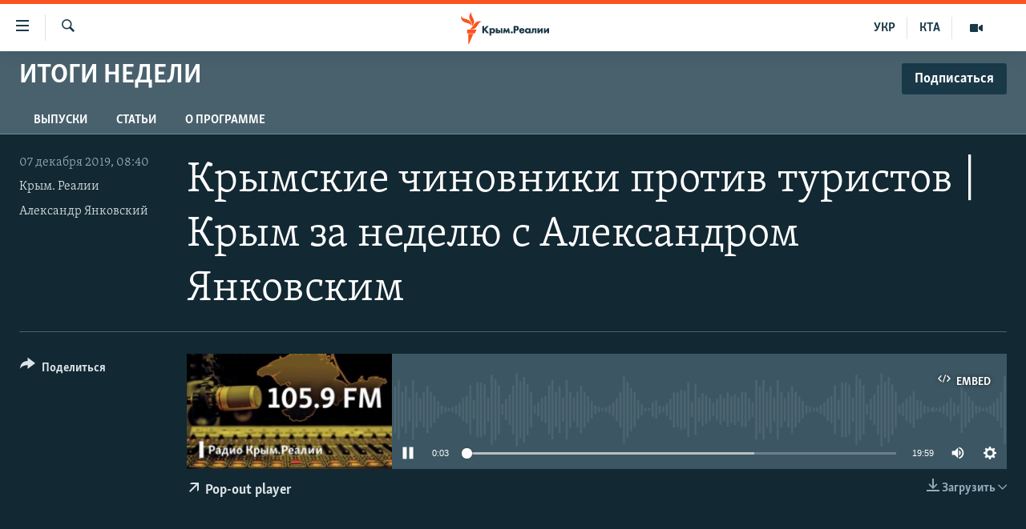

--- FILE ---
content_type: text/html; charset=utf-8
request_url: https://ru.krymr.com/a/30303457.html
body_size: 13103
content:

<!DOCTYPE html>
<html lang="ru" dir="ltr" class="no-js">
<head>
<link href="/Content/responsive/RFE/ru-CRI/RFE-ru-CRI.css?&amp;av=0.0.0.0&amp;cb=370" rel="stylesheet"/>
<script src="https://tags.krymr.com/rferl-pangea/prod/utag.sync.js"></script> <script type='text/javascript' src='https://www.youtube.com/iframe_api' async></script>
<link rel="manifest" href="/manifest.json">
<script type="text/javascript">
//a general 'js' detection, must be on top level in <head>, due to CSS performance
document.documentElement.className = "js";
var cacheBuster = "370";
var appBaseUrl = "/";
var imgEnhancerBreakpoints = [0, 144, 256, 408, 650, 1023, 1597];
var isLoggingEnabled = false;
var isPreviewPage = false;
var isLivePreviewPage = false;
if (!isPreviewPage) {
window.RFE = window.RFE || {};
window.RFE.cacheEnabledByParam = window.location.href.indexOf('nocache=1') === -1;
const url = new URL(window.location.href);
const params = new URLSearchParams(url.search);
// Remove the 'nocache' parameter
params.delete('nocache');
// Update the URL without the 'nocache' parameter
url.search = params.toString();
window.history.replaceState(null, '', url.toString());
} else {
window.addEventListener('load', function() {
const links = window.document.links;
for (let i = 0; i < links.length; i++) {
links[i].href = '#';
links[i].target = '_self';
}
})
}
var pwaEnabled = true;
var swCacheDisabled;
</script>
<meta charset="utf-8" />
<title>Крымские чиновники против туристов | Крым за неделю с Александром Янковским</title>
<meta name="description" content="Крымские чиновники закрыли самый большой зоопарк полуострова. Почему его владелец обвиняет Аксенова в попытке захвата имущества? Почему в Джанкое автобусы не вышли на маршруты? И какой город рискует оказаться в подобной ситуации? Как подконтрольные России крымские чиновники запутались в количестве туристов? И почему крымских министров раздражает то, что жители полуострова слушают украинское?
" />
<meta name="keywords" content="Итоги недели, Радио, " />
<meta name="viewport" content="width=device-width, initial-scale=1.0" />
<meta http-equiv="X-UA-Compatible" content="IE=edge" />
<meta name="robots" content="max-image-preview:large"><meta name="msvalidate.01" content="06EF19F813911814478D52A8EAF58195" />
<meta name="yandex-verification" content="c6d6cc3982c8d473" />
<meta name="google-site-verification" content="iz1aMHZsBgjRN9F870HDdgr4VpDkfmIi7LiIZNcisUQ" />
<meta property="fb:pages" content="283941958441966" />
<link href="https://ru.krymr.com/a/30303457.html" rel="canonical" />
<meta name="apple-mobile-web-app-title" content="Крым.Реалии" />
<meta name="apple-mobile-web-app-status-bar-style" content="black" />
<meta name="apple-itunes-app" content="app-id=1561597038, app-argument=//30303457.ltr" />
<meta content="Крымские чиновники против туристов | Крым за неделю с Александром Янковским" property="og:title" />
<meta content="Крымские чиновники закрыли самый большой зоопарк полуострова. Почему его владелец обвиняет Аксенова в попытке захвата имущества? Почему в Джанкое автобусы не вышли на маршруты? И какой город рискует оказаться в подобной ситуации? Как подконтрольные России крымские чиновники запутались в количестве туристов? И почему крымских министров раздражает то, что жители полуострова слушают украинское?
" property="og:description" />
<meta content="article" property="og:type" />
<meta content="https://ru.krymr.com/a/30303457.html" property="og:url" />
<meta content="Крым.Реалии" property="og:site_name" />
<meta content="https://www.facebook.com/krymrealii" property="article:publisher" />
<meta content="https://gdb.rferl.org/608a37fe-b5d6-4e18-80db-e665580d8915_w1200_h630.jpg" property="og:image" />
<meta content="1200" property="og:image:width" />
<meta content="630" property="og:image:height" />
<meta content="582979245185328" property="fb:app_id" />
<meta content="Крым. Реалии" name="Author" />
<meta content="Александр Янковский" name="Author" />
<meta content="player" name="twitter:card" />
<meta content="@krymrealii" name="twitter:site" />
<meta content="https://ru.krymr.com/embed/player/article/30303457.html" name="twitter:player" />
<meta content="435" name="twitter:player:width" />
<meta content="314" name="twitter:player:height" />
<meta content="https://rfe-audio.rferl.org/rucr/2019/12/07/20191207-064000-rucr103-program.mp3" name="twitter:player:stream" />
<meta content="audio/mp3; codecs=&quot;mp3&quot;" name="twitter:player:stream:content_type" />
<meta content="Крымские чиновники против туристов | Крым за неделю с Александром Янковским" name="twitter:title" />
<meta content="Крымские чиновники закрыли самый большой зоопарк полуострова. Почему его владелец обвиняет Аксенова в попытке захвата имущества? Почему в Джанкое автобусы не вышли на маршруты? И какой город рискует оказаться в подобной ситуации? Как подконтрольные России крымские чиновники запутались в количестве туристов? И почему крымских министров раздражает то, что жители полуострова слушают украинское?
" name="twitter:description" />
<link rel="amphtml" href="https://ru.krymr.com/amp/30303457.html" />
<script src="/Scripts/responsive/infographics.b?v=dVbZ-Cza7s4UoO3BqYSZdbxQZVF4BOLP5EfYDs4kqEo1&amp;av=0.0.0.0&amp;cb=370"></script>
<script src="/Scripts/responsive/loader.b?v=Q26XNwrL6vJYKjqFQRDnx01Lk2pi1mRsuLEaVKMsvpA1&amp;av=0.0.0.0&amp;cb=370"></script>
<link rel="icon" type="image/svg+xml" href="/Content/responsive/RFE/img/webApp/favicon.svg" />
<link rel="alternate icon" href="/Content/responsive/RFE/img/webApp/favicon.ico" />
<link rel="mask-icon" color="#ea6903" href="/Content/responsive/RFE/img/webApp/favicon_safari.svg" />
<link rel="apple-touch-icon" sizes="152x152" href="/Content/responsive/RFE/img/webApp/ico-152x152.png" />
<link rel="apple-touch-icon" sizes="144x144" href="/Content/responsive/RFE/img/webApp/ico-144x144.png" />
<link rel="apple-touch-icon" sizes="114x114" href="/Content/responsive/RFE/img/webApp/ico-114x114.png" />
<link rel="apple-touch-icon" sizes="72x72" href="/Content/responsive/RFE/img/webApp/ico-72x72.png" />
<link rel="apple-touch-icon-precomposed" href="/Content/responsive/RFE/img/webApp/ico-57x57.png" />
<link rel="icon" sizes="192x192" href="/Content/responsive/RFE/img/webApp/ico-192x192.png" />
<link rel="icon" sizes="128x128" href="/Content/responsive/RFE/img/webApp/ico-128x128.png" />
<meta name="msapplication-TileColor" content="#ffffff" />
<meta name="msapplication-TileImage" content="/Content/responsive/RFE/img/webApp/ico-144x144.png" />
<link rel="preload" href="/Content/responsive/fonts/Skolar-Lt_Cyrl_v2.4.woff" type="font/woff" as="font" crossorigin="anonymous" />
<link rel="alternate" type="application/rss+xml" title="RFE/RL - Top Stories [RSS]" href="/api/" />
<link rel="sitemap" type="application/rss+xml" href="/sitemap.xml" />
</head>
<body class=" nav-no-loaded cc_theme pg-media js-category-to-nav pg-prog nojs-images ">
<script type="text/javascript" >
var analyticsData = {url:"https://ru.krymr.com/a/30303457.html",property_id:"507",article_uid:"30303457",page_title:"Крымские чиновники против туристов | Крым за неделю с Александром Янковским",page_type:"scheduleraudio",content_type:"audio",subcontent_type:"scheduleraudio",last_modified:"2019-12-07 08:44:51Z",pub_datetime:"2019-12-07 06:40:00Z",pub_year:"2019",pub_month:"12",pub_day:"07",pub_hour:"06",pub_weekday:"Saturday",section:"итоги недели",english_section:"radioweekreview",byline:"Крым. Реалии, Александр Янковский",categories:"radioweekreview,radio",domain:"ru.krymr.com",language:"Russian",language_service:"RFERL Crimea",platform:"web",copied:"no",copied_article:"",copied_title:"",runs_js:"Yes",cms_release:"8.44.0.0.370",enviro_type:"prod",slug:"",entity:"RFE",short_language_service:"CRI",platform_short:"W",page_name:"Крымские чиновники против туристов | Крым за неделю с Александром Янковским"};
</script>
<noscript><iframe src="https://www.googletagmanager.com/ns.html?id=GTM-WXZBPZ" height="0" width="0" style="display:none;visibility:hidden"></iframe></noscript><script type="text/javascript" data-cookiecategory="analytics">
var gtmEventObject = Object.assign({}, analyticsData, {event: 'page_meta_ready'});window.dataLayer = window.dataLayer || [];window.dataLayer.push(gtmEventObject);
if (top.location === self.location) { //if not inside of an IFrame
var renderGtm = "true";
if (renderGtm === "true") {
(function(w,d,s,l,i){w[l]=w[l]||[];w[l].push({'gtm.start':new Date().getTime(),event:'gtm.js'});var f=d.getElementsByTagName(s)[0],j=d.createElement(s),dl=l!='dataLayer'?'&l='+l:'';j.async=true;j.src='//www.googletagmanager.com/gtm.js?id='+i+dl;f.parentNode.insertBefore(j,f);})(window,document,'script','dataLayer','GTM-WXZBPZ');
}
}
</script>
<!--Analytics tag js version start-->
<script type="text/javascript" data-cookiecategory="analytics">
var utag_data = Object.assign({}, analyticsData, {});
if(typeof(TealiumTagFrom)==='function' && typeof(TealiumTagSearchKeyword)==='function') {
var utag_from=TealiumTagFrom();var utag_searchKeyword=TealiumTagSearchKeyword();
if(utag_searchKeyword!=null && utag_searchKeyword!=='' && utag_data["search_keyword"]==null) utag_data["search_keyword"]=utag_searchKeyword;if(utag_from!=null && utag_from!=='') utag_data["from"]=TealiumTagFrom();}
if(window.top!== window.self&&utag_data.page_type==="snippet"){utag_data.page_type = 'iframe';}
try{if(window.top!==window.self&&window.self.location.hostname===window.top.location.hostname){utag_data.platform = 'self-embed';utag_data.platform_short = 'se';}}catch(e){if(window.top!==window.self&&window.self.location.search.includes("platformType=self-embed")){utag_data.platform = 'cross-promo';utag_data.platform_short = 'cp';}}
(function(a,b,c,d){ a="https://tags.krymr.com/rferl-pangea/prod/utag.js"; b=document;c="script";d=b.createElement(c);d.src=a;d.type="text/java"+c;d.async=true; a=b.getElementsByTagName(c)[0];a.parentNode.insertBefore(d,a); })();
</script>
<!--Analytics tag js version end-->
<!-- Analytics tag management NoScript -->
<noscript>
<img style="position: absolute; border: none;" src="https://ssc.krymr.com/b/ss/bbgprod,bbgentityrferl/1/G.4--NS/899621344?pageName=rfe%3acri%3aw%3ascheduleraudio%3a%d0%9a%d1%80%d1%8b%d0%bc%d1%81%d0%ba%d0%b8%d0%b5%20%d1%87%d0%b8%d0%bd%d0%be%d0%b2%d0%bd%d0%b8%d0%ba%d0%b8%20%d0%bf%d1%80%d0%be%d1%82%d0%b8%d0%b2%20%d1%82%d1%83%d1%80%d0%b8%d1%81%d1%82%d0%be%d0%b2%20%7c%20%d0%9a%d1%80%d1%8b%d0%bc%20%d0%b7%d0%b0%20%d0%bd%d0%b5%d0%b4%d0%b5%d0%bb%d1%8e%20%d1%81%20%d0%90%d0%bb%d0%b5%d0%ba%d1%81%d0%b0%d0%bd%d0%b4%d1%80%d0%be%d0%bc%20%d0%af%d0%bd%d0%ba%d0%be%d0%b2%d1%81%d0%ba%d0%b8%d0%bc&amp;c6=%d0%9a%d1%80%d1%8b%d0%bc%d1%81%d0%ba%d0%b8%d0%b5%20%d1%87%d0%b8%d0%bd%d0%be%d0%b2%d0%bd%d0%b8%d0%ba%d0%b8%20%d0%bf%d1%80%d0%be%d1%82%d0%b8%d0%b2%20%d1%82%d1%83%d1%80%d0%b8%d1%81%d1%82%d0%be%d0%b2%20%7c%20%d0%9a%d1%80%d1%8b%d0%bc%20%d0%b7%d0%b0%20%d0%bd%d0%b5%d0%b4%d0%b5%d0%bb%d1%8e%20%d1%81%20%d0%90%d0%bb%d0%b5%d0%ba%d1%81%d0%b0%d0%bd%d0%b4%d1%80%d0%be%d0%bc%20%d0%af%d0%bd%d0%ba%d0%be%d0%b2%d1%81%d0%ba%d0%b8%d0%bc&amp;v36=8.44.0.0.370&amp;v6=D=c6&amp;g=https%3a%2f%2fru.krymr.com%2fa%2f30303457.html&amp;c1=D=g&amp;v1=D=g&amp;events=event1&amp;c16=rferl%20crimea&amp;v16=D=c16&amp;c5=radioweekreview&amp;v5=D=c5&amp;ch=%d0%98%d1%82%d0%be%d0%b3%d0%b8%20%d0%bd%d0%b5%d0%b4%d0%b5%d0%bb%d0%b8&amp;c15=russian&amp;v15=D=c15&amp;c4=audio&amp;v4=D=c4&amp;c14=30303457&amp;v14=D=c14&amp;v20=no&amp;c17=web&amp;v17=D=c17&amp;mcorgid=518abc7455e462b97f000101%40adobeorg&amp;server=ru.krymr.com&amp;pageType=D=c4&amp;ns=bbg&amp;v29=D=server&amp;v25=rfe&amp;v30=507&amp;v105=D=User-Agent " alt="analytics" width="1" height="1" /></noscript>
<!-- End of Analytics tag management NoScript -->
<!--*** Accessibility links - For ScreenReaders only ***-->
<section>
<div class="sr-only">
<h2>Доступность ссылки</h2>
<ul>
<li><a href="#content" data-disable-smooth-scroll="1">Вернуться к основному содержанию</a></li>
<li><a href="#navigation" data-disable-smooth-scroll="1">Вернутся к главной навигации</a></li>
<li><a href="#txtHeaderSearch" data-disable-smooth-scroll="1">Вернутся к поиску</a></li>
</ul>
</div>
</section>
<div dir="ltr">
<div id="page">
<aside>
<div class="ctc-message pos-fix">
<div class="ctc-message__inner">Ссылка скопирована!</div>
</div>
</aside>
<div class="hdr-20 hdr-20--big">
<div class="hdr-20__inner">
<div class="hdr-20__max pos-rel">
<div class="hdr-20__side hdr-20__side--primary d-flex">
<label data-for="main-menu-ctrl" data-switcher-trigger="true" data-switch-target="main-menu-ctrl" class="burger hdr-trigger pos-rel trans-trigger" data-trans-evt="click" data-trans-id="menu">
<span class="ico ico-close hdr-trigger__ico hdr-trigger__ico--close burger__ico burger__ico--close"></span>
<span class="ico ico-menu hdr-trigger__ico hdr-trigger__ico--open burger__ico burger__ico--open"></span>
</label>
<div class="menu-pnl pos-fix trans-target" data-switch-target="main-menu-ctrl" data-trans-id="menu">
<div class="menu-pnl__inner">
<nav class="main-nav menu-pnl__item menu-pnl__item--first">
<ul class="main-nav__list accordeon" data-analytics-tales="false" data-promo-name="link" data-location-name="nav,secnav">
<li class="main-nav__item">
<a class="main-nav__item-name main-nav__item-name--link" href="/p/6186.html" title="НОВОСТИ" data-item-name="news" >НОВОСТИ</a>
</li>
<li class="main-nav__item accordeon__item" data-switch-target="menu-item-4564">
<label class="main-nav__item-name main-nav__item-name--label accordeon__control-label" data-switcher-trigger="true" data-for="menu-item-4564">
СПЕЦПРОЕКТЫ
<span class="ico ico-chevron-down main-nav__chev"></span>
</label>
<div class="main-nav__sub-list">
<a class="main-nav__item-name main-nav__item-name--link main-nav__item-name--sub" href="https://ru.krymr.com/a/gruz-200-krym/33244443.html" title="Груз 200" >Груз 200</a>
<a class="main-nav__item-name main-nav__item-name--link main-nav__item-name--sub" href="https://www.radiosvoboda.org/a/crimea-military-bases-map/32397787.html?lang=ru" title="Карта военных объектов Крыма" >Карта военных объектов Крыма</a>
<a class="main-nav__item-name main-nav__item-name--link main-nav__item-name--sub" href="https://ru.krymr.com/p/10606.html" title="11 лет оккупации крыма. 11 историй сопротивления" >11 лет оккупации крыма. 11 историй сопротивления</a>
</div>
</li>
<li class="main-nav__item">
<a class="main-nav__item-name main-nav__item-name--link" href="/z/22224" title="ВОДА" data-item-name="crimea-water" >ВОДА</a>
</li>
<li class="main-nav__item">
<a class="main-nav__item-name main-nav__item-name--link" href="/p/7213.html" title="ИСТОРИЯ" data-item-name="history-crimea" >ИСТОРИЯ</a>
</li>
<li class="main-nav__item accordeon__item" data-switch-target="menu-item-1460">
<label class="main-nav__item-name main-nav__item-name--label accordeon__control-label" data-switcher-trigger="true" data-for="menu-item-1460">
ЕЩЕ
<span class="ico ico-chevron-down main-nav__chev"></span>
</label>
<div class="main-nav__sub-list">
<a class="main-nav__item-name main-nav__item-name--link main-nav__item-name--sub" href="/z/20287" title="Интерактив" data-item-name="v_detalyah" >Интерактив</a>
<a class="main-nav__item-name main-nav__item-name--link main-nav__item-name--sub" href="/z/19990" title="Инфографика" data-item-name="inphographics" >Инфографика</a>
<a class="main-nav__item-name main-nav__item-name--link main-nav__item-name--sub" href="https://ru.krymr.com/z/20127" title="Телепроект Крым.Реалии" >Телепроект Крым.Реалии</a>
<a class="main-nav__item-name main-nav__item-name--link main-nav__item-name--sub" href="/z/17360" title="Советы правозащитников" data-item-name="human-rights-advise" >Советы правозащитников</a>
<a class="main-nav__item-name main-nav__item-name--link main-nav__item-name--sub" href="/z/19746" title="Пропавшие без вести" data-item-name="crimea-missing" >Пропавшие без вести</a>
<a class="main-nav__item-name main-nav__item-name--link main-nav__item-name--sub" href="/a/28146624.html" title="Победителей не судят?" >Победителей не судят?</a>
<a class="main-nav__item-name main-nav__item-name--link main-nav__item-name--sub" href="/a/27575494.html" title="Крым.Непокоренный" >Крым.Непокоренный</a>
<a class="main-nav__item-name main-nav__item-name--link main-nav__item-name--sub" href="/z/17510" title="Elifbe" data-item-name="elifbe-ru" >Elifbe</a>
<a class="main-nav__item-name main-nav__item-name--link main-nav__item-name--sub" href="/z/17000" title="Украинская проблема Крыма" data-item-name="ukrainian-problems-ru" >Украинская проблема Крыма</a>
</div>
</li>
<li class="main-nav__item">
<a class="main-nav__item-name main-nav__item-name--link" href="https://www.radiosvoboda.org" title="Радіо Свобода" target="_blank" rel="noopener">Радіо Свобода</a>
</li>
<li class="main-nav__item">
<a class="main-nav__item-name main-nav__item-name--link" href="/p/8517.html" title="Как обойти блокировку" data-item-name="block" >Как обойти блокировку</a>
</li>
</ul>
</nav>
<div class="menu-pnl__item">
<a href="https://ua.krymr.com" class="menu-pnl__item-link" alt="Українською">Українською</a>
<a href="https://ktat.krymr.com" class="menu-pnl__item-link" alt="Qırımtatar">Qırımtatar</a>
</div>
<div class="menu-pnl__item menu-pnl__item--social">
<h5 class="menu-pnl__sub-head">Присоединяйтесь!</h5>
<a href="https://facebook.com/krymrealii" title="Мы в Facebook" data-analytics-text="follow_on_facebook" class="btn btn--rounded btn--social-inverted menu-pnl__btn js-social-btn btn-facebook" target="_blank" rel="noopener">
<span class="ico ico-facebook-alt ico--rounded"></span>
</a>
<a href="https://twitter.com/krymrealii" title="Мы в Twitter" data-analytics-text="follow_on_twitter" class="btn btn--rounded btn--social-inverted menu-pnl__btn js-social-btn btn-twitter" target="_blank" rel="noopener">
<span class="ico ico-twitter ico--rounded"></span>
</a>
<a href="https://www.youtube.com/channel/UCTxc3zFdloSLhqPd6mfIMKA" title="Присоединяйтесь в Youtube" data-analytics-text="follow_on_youtube" class="btn btn--rounded btn--social-inverted menu-pnl__btn js-social-btn btn-youtube" target="_blank" rel="noopener">
<span class="ico ico-youtube ico--rounded"></span>
</a>
<a href="https://www.instagram.com/krymrealii/" title="Крым.Реалии в Instagram" data-analytics-text="follow_on_instagram" class="btn btn--rounded btn--social-inverted menu-pnl__btn js-social-btn btn-instagram" target="_blank" rel="noopener">
<span class="ico ico-instagram ico--rounded"></span>
</a>
<a href="https://news.google.com/publications/CAAqBwgKMPmikQsw1uilAw" title="Follow us on Google News" data-analytics-text="follow_on_google_news" class="btn btn--rounded btn--social-inverted menu-pnl__btn js-social-btn btn-g-news" target="_blank" rel="noopener">
<span class="ico ico-google-news ico--rounded"></span>
</a>
<a href="https://t.me/krymrealii" title="Мы в Telegram" data-analytics-text="follow_on_telegram" class="btn btn--rounded btn--social-inverted menu-pnl__btn js-social-btn btn-telegram" target="_blank" rel="noopener">
<span class="ico ico-telegram ico--rounded"></span>
</a>
</div>
<div class="menu-pnl__item">
<a href="/navigation/allsites" class="menu-pnl__item-link">
<span class="ico ico-languages "></span>
Все сайты RFE/RL
</a>
</div>
</div>
</div>
<label data-for="top-search-ctrl" data-switcher-trigger="true" data-switch-target="top-search-ctrl" class="top-srch-trigger hdr-trigger">
<span class="ico ico-close hdr-trigger__ico hdr-trigger__ico--close top-srch-trigger__ico top-srch-trigger__ico--close"></span>
<span class="ico ico-search hdr-trigger__ico hdr-trigger__ico--open top-srch-trigger__ico top-srch-trigger__ico--open"></span>
</label>
<div class="srch-top srch-top--in-header" data-switch-target="top-search-ctrl">
<div class="container">
<form action="/s" class="srch-top__form srch-top__form--in-header" id="form-topSearchHeader" method="get" role="search"><label for="txtHeaderSearch" class="sr-only">Искать</label>
<input type="text" id="txtHeaderSearch" name="k" placeholder="текст для поиска..." accesskey="s" value="" class="srch-top__input analyticstag-event" onkeydown="if (event.keyCode === 13) { FireAnalyticsTagEventOnSearch('search', $dom.get('#txtHeaderSearch')[0].value) }" />
<button title="Искать" type="submit" class="btn btn--top-srch analyticstag-event" onclick="FireAnalyticsTagEventOnSearch('search', $dom.get('#txtHeaderSearch')[0].value) ">
<span class="ico ico-search"></span>
</button></form>
</div>
</div>
<a href="/" class="main-logo-link">
<img src="/Content/responsive/RFE/ru-CRI/img/logo-compact.svg" class="main-logo main-logo--comp" alt="site logo">
<img src="/Content/responsive/RFE/ru-CRI/img/logo.svg" class="main-logo main-logo--big" alt="site logo">
</a>
</div>
<div class="hdr-20__side hdr-20__side--secondary d-flex">
<a href="/z/16909" title="Мультимедиа" class="hdr-20__secondary-item" data-item-name="video">
<span class="ico ico-video hdr-20__secondary-icon"></span>
</a>
<a href="https://ktat.krymr.com/" title="КТА" class="hdr-20__secondary-item hdr-20__secondary-item--lang" data-item-name="satellite">
КТА
</a>
<a href="https://ua.krymr.com/" title="УКР" class="hdr-20__secondary-item hdr-20__secondary-item--lang" data-item-name="satellite">
УКР
</a>
<a href="/s" title="Искать" class="hdr-20__secondary-item hdr-20__secondary-item--search" data-item-name="search">
<span class="ico ico-search hdr-20__secondary-icon hdr-20__secondary-icon--search"></span>
</a>
<div class="srch-bottom">
<form action="/s" class="srch-bottom__form d-flex" id="form-bottomSearch" method="get" role="search"><label for="txtSearch" class="sr-only">Искать</label>
<input type="search" id="txtSearch" name="k" placeholder="текст для поиска..." accesskey="s" value="" class="srch-bottom__input analyticstag-event" onkeydown="if (event.keyCode === 13) { FireAnalyticsTagEventOnSearch('search', $dom.get('#txtSearch')[0].value) }" />
<button title="Искать" type="submit" class="btn btn--bottom-srch analyticstag-event" onclick="FireAnalyticsTagEventOnSearch('search', $dom.get('#txtSearch')[0].value) ">
<span class="ico ico-search"></span>
</button></form>
</div>
</div>
<img src="/Content/responsive/RFE/ru-CRI/img/logo-print.gif" class="logo-print" alt="site logo">
<img src="/Content/responsive/RFE/ru-CRI/img/logo-print_color.png" class="logo-print logo-print--color" alt="site logo">
</div>
</div>
</div>
<script>
if (document.body.className.indexOf('pg-home') > -1) {
var nav2In = document.querySelector('.hdr-20__inner');
var nav2Sec = document.querySelector('.hdr-20__side--secondary');
var secStyle = window.getComputedStyle(nav2Sec);
if (nav2In && window.pageYOffset < 150 && secStyle['position'] !== 'fixed') {
nav2In.classList.add('hdr-20__inner--big')
}
}
</script>
<div class="c-hlights c-hlights--breaking c-hlights--no-item" data-hlight-display="mobile,desktop">
<div class="c-hlights__wrap container p-0">
<div class="c-hlights__nav">
<a role="button" href="#" title="Предыдущий">
<span class="ico ico-chevron-backward m-0"></span>
<span class="sr-only">Предыдущий</span>
</a>
<a role="button" href="#" title="Следующий">
<span class="ico ico-chevron-forward m-0"></span>
<span class="sr-only">Следующий</span>
</a>
</div>
<span class="c-hlights__label">
<span class="">Новость часа</span>
<span class="switcher-trigger">
<label data-for="more-less-1" data-switcher-trigger="true" class="switcher-trigger__label switcher-trigger__label--more p-b-0" title="Показать больше">
<span class="ico ico-chevron-down"></span>
</label>
<label data-for="more-less-1" data-switcher-trigger="true" class="switcher-trigger__label switcher-trigger__label--less p-b-0" title="Скрыть">
<span class="ico ico-chevron-up"></span>
</label>
</span>
</span>
<ul class="c-hlights__items switcher-target" data-switch-target="more-less-1">
</ul>
</div>
</div> <div id="content">
<div class="prog-hdr">
<div class="container">
<a href="/z/20889" class="prog-hdr__link">
<h1 class="title pg-title title--program">Итоги недели</h1>
</a>
<div class="podcast-sub podcast-sub--prog-hdr">
<div class="podcast-sub__btn-outer">
<a class="btn podcast-sub__sub-btn" href="/podcast/sublink/20889" rel="noopener" target="_blank" title="Подписаться">
<span class="btn__text">
Подписаться
</span>
</a>
</div>
<div class="podcast-sub__overlay">
<div class="podcast-sub__modal-outer d-flex">
<div class="podcast-sub__modal">
<div class="podcast-sub__modal-top">
<div class="img-wrap podcast-sub__modal-top-img-w">
<div class="thumb thumb1_1">
<img data-src="https://gdb.rferl.org/ea7a9a03-011e-4cb1-af2f-98efc815b34c_w50_r5.png" alt="Итоги недели" />
</div>
</div>
<div class="podcast-sub__modal-top-ico">
<span class="ico ico-close"></span>
</div>
<h3 class="title podcast-sub__modal-title">Подписаться</h3>
</div>
<a class="podcast-sub__modal-link podcast-sub__modal-link--rss" href="/podcast/?zoneId=20889" target="_blank" rel="noopener">
<span class="ico ico-podcast"></span>
RSS
</a>
</div>
</div>
</div>
</div>
</div>
<div class="nav-tabs nav-tabs--level-1 nav-tabs--prog-hdr nav-tabs--full">
<div class="container">
<div class="row">
<div class="nav-tabs__inner swipe-slide">
<ul class="nav-tabs__list swipe-slide__inner" role="tablist">
<li class="nav-tabs__item nav-tabs__item--prog-hdr nav-tabs__item--full">
<a href="/z/20889">ВЫПУСКИ</a> </li>
<li class="nav-tabs__item nav-tabs__item--prog-hdr nav-tabs__item--full">
<a href="/z/20889/articles">СТАТЬИ</a> </li>
<li class="nav-tabs__item nav-tabs__item--prog-hdr nav-tabs__item--full">
<a href="/z/20889/about">О ПРОГРАММЕ</a> </li>
</ul>
</div>
</div>
</div>
</div>
</div>
<div class="media-container">
<div class="container">
<div class="hdr-container">
<div class="row">
<div class="col-title col-xs-12 col-md-10 col-lg-10 pull-right"> <h1 class="">
Крымские чиновники против туристов | Крым за неделю с Александром Янковским
</h1>
</div><div class="col-publishing-details col-xs-12 col-md-2 pull-left"> <div class="publishing-details ">
<div class="published">
<span class="date" >
<time pubdate="pubdate" datetime="2019-12-07T08:40:00+02:00">
07 декабря 2019, 08:40
</time>
</span>
</div>
<div class="links">
<ul class="links__list links__list--column">
<li class="links__item">
<a class="links__item-link" href="/author/крым-реалии/rbb_qm" title="Крым. Реалии">Крым. Реалии</a>
</li>
<li class="links__item">
<a class="links__item-link" href="/author/александр-янковский/igb_qm" title="Александр Янковский">Александр Янковский</a>
</li>
</ul>
</div>
</div>
</div><div class="col-lg-12 separator"> <div class="separator">
<hr class="title-line" />
</div>
</div><div class="col-multimedia col-xs-12 col-md-10 pull-right"> <div class="media-pholder media-pholder--audio ">
<div class="c-sticky-container" data-poster="https://gdb.rferl.org/608a37fe-b5d6-4e18-80db-e665580d8915_w250_r1.jpg">
<div class="c-sticky-element" data-sp_api="pangea-video" data-persistent data-persistent-browse-out >
<div class="c-mmp c-mmp--enabled c-mmp--loading c-mmp--audio c-mmp--detail c-mmp--has-poster c-sticky-element__swipe-el"
data-player_id="" data-title="Крымские чиновники против туристов | Крым за неделю с Александром Янковским" data-hide-title="False"
data-breakpoint_s="320" data-breakpoint_m="640" data-breakpoint_l="992"
data-hlsjs-src="/Scripts/responsive/hls.b"
data-bypass-dash-for-vod="true"
data-bypass-dash-for-live-video="true"
data-bypass-dash-for-live-audio="true"
id="player30303457">
<div class="c-mmp__poster js-poster">
<img src="https://gdb.rferl.org/608a37fe-b5d6-4e18-80db-e665580d8915_w250_r1.jpg" alt="Крымские чиновники против туристов | Крым за неделю с Александром Янковским" title="Крымские чиновники против туристов | Крым за неделю с Александром Янковским" class="c-mmp__poster-image-h" />
</div>
<a class="c-mmp__fallback-link" href="https://rfe-audio.rferl.org/rucr/2019/12/07/20191207-064000-rucr103-program.mp3">
<span class="c-mmp__fallback-link-icon">
<span class="ico ico-audio"></span>
</span>
</a>
<div class="c-spinner">
<img src="/Content/responsive/img/player-spinner.png" alt="пожалуйста, подождите" title="пожалуйста, подождите" />
</div>
<div class="c-mmp__player">
<audio src="https://rfe-audio.rferl.org/rucr/2019/12/07/20191207-064000-rucr103-program.mp3" data-fallbacksrc="" data-fallbacktype="" data-type="audio/mp3" data-info="32 kbps" data-sources="[{&quot;AmpSrc&quot;:&quot;https://rfe-audio.rferl.org/rucr/2019/12/07/20191207-064000-rucr103-program_hq.mp3&quot;,&quot;Src&quot;:&quot;https://rfe-audio.rferl.org/rucr/2019/12/07/20191207-064000-rucr103-program_hq.mp3&quot;,&quot;Type&quot;:&quot;audio/mp3&quot;,&quot;DataInfo&quot;:&quot;128 kbps&quot;,&quot;Url&quot;:null,&quot;BlockAutoTo&quot;:null,&quot;BlockAutoFrom&quot;:null}]" data-pub_datetime="2019-12-07 08:40:00Z" data-lt-on-play="0" data-lt-url="" data-autoplay data-preload webkit-playsinline="webkit-playsinline" playsinline="playsinline" style="width:100%;height:140px" title="Крымские чиновники против туристов | Крым за неделю с Александром Янковским">
</audio>
</div>
<div class="c-mmp__overlay c-mmp__overlay--title c-mmp__overlay--partial c-mmp__overlay--disabled c-mmp__overlay--slide-from-top js-c-mmp__title-overlay">
<span class="c-mmp__overlay-actions c-mmp__overlay-actions-top js-overlay-actions">
<span class="c-mmp__overlay-actions-link c-mmp__overlay-actions-link--embed js-btn-embed-overlay" title="Embed">
<span class="c-mmp__overlay-actions-link-ico ico ico-embed-code"></span>
<span class="c-mmp__overlay-actions-link-text">Embed</span>
</span>
<span class="c-mmp__overlay-actions-link c-mmp__overlay-actions-link--close-sticky c-sticky-element__close-el" title="close">
<span class="c-mmp__overlay-actions-link-ico ico ico-close"></span>
</span>
</span>
<div class="c-mmp__overlay-title js-overlay-title">
<h5 class="c-mmp__overlay-media-title">
<a class="js-media-title-link" href="/a/30303457.html" target="_blank" rel="noopener" title="Крымские чиновники против туристов | Крым за неделю с Александром Янковским">Крымские чиновники против туристов | Крым за неделю с Александром Янковским</a>
</h5>
</div>
</div>
<div class="c-mmp__overlay c-mmp__overlay--sharing c-mmp__overlay--disabled c-mmp__overlay--slide-from-bottom js-c-mmp__sharing-overlay">
<span class="c-mmp__overlay-actions">
<span class="c-mmp__overlay-actions-link c-mmp__overlay-actions-link--embed js-btn-embed-overlay" title="Embed">
<span class="c-mmp__overlay-actions-link-ico ico ico-embed-code"></span>
<span class="c-mmp__overlay-actions-link-text">Embed</span>
</span>
<span class="c-mmp__overlay-actions-link c-mmp__overlay-actions-link--close js-btn-close-overlay" title="close">
<span class="c-mmp__overlay-actions-link-ico ico ico-close"></span>
</span>
</span>
<div class="c-mmp__overlay-tabs">
<div class="c-mmp__overlay-tab c-mmp__overlay-tab--disabled c-mmp__overlay-tab--slide-backward js-tab-embed-overlay" data-trigger="js-btn-embed-overlay" data-embed-source="//ru.krymr.com/embed/player/0/30303457.html?type=audio" role="form">
<div class="c-mmp__overlay-body c-mmp__overlay-body--centered-vertical">
<div class="column">
<div class="c-mmp__status-msg ta-c js-message-embed-code-copied" role="tooltip">
The code has been copied to your clipboard.
</div>
<div class="c-mmp__form-group ta-c">
<input type="text" name="embed_code" class="c-mmp__input-text js-embed-code" dir="ltr" value="" readonly />
<span class="c-mmp__input-btn js-btn-copy-embed-code" title="Copy to clipboard"><span class="ico ico-content-copy"></span></span>
</div>
</div>
</div>
</div>
<div class="c-mmp__overlay-tab c-mmp__overlay-tab--disabled c-mmp__overlay-tab--slide-forward js-tab-sharing-overlay" data-trigger="js-btn-sharing-overlay" role="form">
<div class="c-mmp__overlay-body c-mmp__overlay-body--centered-vertical">
<div class="column">
<div class="c-mmp__status-msg ta-c js-message-share-url-copied" role="tooltip">
The URL has been copied to your clipboard
</div>
<div class="not-apply-to-sticky audio-fl-bwd">
<aside class="player-content-share share share--mmp" role="complementary"
data-share-url="https://ru.krymr.com/a/30303457.html" data-share-title="Крымские чиновники против туристов | Крым за неделю с Александром Янковским" data-share-text="">
<ul class="share__list">
<li class="share__item">
<a href="https://facebook.com/sharer.php?u=https%3a%2f%2fru.krymr.com%2fa%2f30303457.html"
data-analytics-text="share_on_facebook"
title="Facebook" target="_blank"
class="btn bg-transparent js-social-btn">
<span class="ico ico-facebook fs_xl "></span>
</a>
</li>
<li class="share__item">
<a href="https://twitter.com/share?url=https%3a%2f%2fru.krymr.com%2fa%2f30303457.html&amp;text=%d0%9a%d1%80%d1%8b%d0%bc%d1%81%d0%ba%d0%b8%d0%b5+%d1%87%d0%b8%d0%bd%d0%be%d0%b2%d0%bd%d0%b8%d0%ba%d0%b8+%d0%bf%d1%80%d0%be%d1%82%d0%b8%d0%b2+%d1%82%d1%83%d1%80%d0%b8%d1%81%d1%82%d0%be%d0%b2+%7c+%d0%9a%d1%80%d1%8b%d0%bc+%d0%b7%d0%b0+%d0%bd%d0%b5%d0%b4%d0%b5%d0%bb%d1%8e+%d1%81+%d0%90%d0%bb%d0%b5%d0%ba%d1%81%d0%b0%d0%bd%d0%b4%d1%80%d0%be%d0%bc+%d0%af%d0%bd%d0%ba%d0%be%d0%b2%d1%81%d0%ba%d0%b8%d0%bc"
data-analytics-text="share_on_twitter"
title="X (Twitter)" target="_blank"
class="btn bg-transparent js-social-btn">
<span class="ico ico-twitter fs_xl "></span>
</a>
</li>
<li class="share__item">
<a href="/a/30303457.html" title="Share this media" class="btn bg-transparent" target="_blank" rel="noopener">
<span class="ico ico-ellipsis fs_xl "></span>
</a>
</li>
</ul>
</aside>
</div>
<hr class="c-mmp__separator-line audio-fl-bwd xs-hidden s-hidden" />
<div class="c-mmp__form-group ta-c audio-fl-bwd xs-hidden s-hidden">
<input type="text" name="share_url" class="c-mmp__input-text js-share-url" value="https://ru.krymr.com/a/30303457.html" dir="ltr" readonly />
<span class="c-mmp__input-btn js-btn-copy-share-url" title="Copy to clipboard"><span class="ico ico-content-copy"></span></span>
</div>
</div>
</div>
</div>
</div>
</div>
<div class="c-mmp__overlay c-mmp__overlay--settings c-mmp__overlay--disabled c-mmp__overlay--slide-from-bottom js-c-mmp__settings-overlay">
<span class="c-mmp__overlay-actions">
<span class="c-mmp__overlay-actions-link c-mmp__overlay-actions-link--close js-btn-close-overlay" title="close">
<span class="c-mmp__overlay-actions-link-ico ico ico-close"></span>
</span>
</span>
<div class="c-mmp__overlay-body c-mmp__overlay-body--centered-vertical">
<div class="column column--scrolling js-sources"></div>
</div>
</div>
<div class="c-mmp__overlay c-mmp__overlay--disabled js-c-mmp__disabled-overlay">
<div class="c-mmp__overlay-body c-mmp__overlay-body--centered-vertical">
<div class="column">
<p class="ta-c"><span class="ico ico-clock"></span>No media source currently available</p>
</div>
</div>
</div>
<div class="c-mmp__cpanel-container js-cpanel-container">
<div class="c-mmp__cpanel c-mmp__cpanel--hidden">
<div class="c-mmp__cpanel-playback-controls">
<span class="c-mmp__cpanel-btn c-mmp__cpanel-btn--play js-btn-play" title="play">
<span class="ico ico-play m-0"></span>
</span>
<span class="c-mmp__cpanel-btn c-mmp__cpanel-btn--pause js-btn-pause" title="pause">
<span class="ico ico-pause m-0"></span>
</span>
</div>
<div class="c-mmp__cpanel-progress-controls">
<span class="c-mmp__cpanel-progress-controls-current-time js-current-time" dir="ltr">0:00</span>
<span class="c-mmp__cpanel-progress-controls-duration js-duration" dir="ltr">
0:19:59
</span>
<span class="c-mmp__indicator c-mmp__indicator--horizontal" dir="ltr">
<span class="c-mmp__indicator-lines js-progressbar">
<span class="c-mmp__indicator-line c-mmp__indicator-line--range js-playback-range" style="width:100%"></span>
<span class="c-mmp__indicator-line c-mmp__indicator-line--buffered js-playback-buffered" style="width:0%"></span>
<span class="c-mmp__indicator-line c-mmp__indicator-line--tracked js-playback-tracked" style="width:0%"></span>
<span class="c-mmp__indicator-line c-mmp__indicator-line--played js-playback-played" style="width:0%"></span>
<span class="c-mmp__indicator-line c-mmp__indicator-line--live js-playback-live"><span class="strip"></span></span>
<span class="c-mmp__indicator-btn ta-c js-progressbar-btn">
<button class="c-mmp__indicator-btn-pointer" type="button"></button>
</span>
<span class="c-mmp__badge c-mmp__badge--tracked-time c-mmp__badge--hidden js-progressbar-indicator-badge" dir="ltr" style="left:0%">
<span class="c-mmp__badge-text js-progressbar-indicator-badge-text">0:00</span>
</span>
</span>
</span>
</div>
<div class="c-mmp__cpanel-additional-controls">
<span class="c-mmp__cpanel-additional-controls-volume js-volume-controls">
<span class="c-mmp__cpanel-btn c-mmp__cpanel-btn--volume js-btn-volume" title="volume">
<span class="ico ico-volume-unmuted m-0"></span>
</span>
<span class="c-mmp__indicator c-mmp__indicator--vertical js-volume-panel" dir="ltr">
<span class="c-mmp__indicator-lines js-volumebar">
<span class="c-mmp__indicator-line c-mmp__indicator-line--range js-volume-range" style="height:100%"></span>
<span class="c-mmp__indicator-line c-mmp__indicator-line--volume js-volume-level" style="height:0%"></span>
<span class="c-mmp__indicator-slider">
<span class="c-mmp__indicator-btn ta-c c-mmp__indicator-btn--hidden js-volumebar-btn">
<button class="c-mmp__indicator-btn-pointer" type="button"></button>
</span>
</span>
</span>
</span>
</span>
<div class="c-mmp__cpanel-additional-controls-settings js-settings-controls">
<span class="c-mmp__cpanel-btn c-mmp__cpanel-btn--settings-overlay js-btn-settings-overlay" title="source switch">
<span class="ico ico-settings m-0"></span>
</span>
<span class="c-mmp__cpanel-btn c-mmp__cpanel-btn--settings-expand js-btn-settings-expand" title="source switch">
<span class="ico ico-settings m-0"></span>
</span>
<div class="c-mmp__expander c-mmp__expander--sources js-c-mmp__expander--sources">
<div class="c-mmp__expander-content js-sources"></div>
</div>
</div>
</div>
</div>
</div>
</div>
</div>
</div>
<div class="media-download">
<div class="simple-menu">
<span class="handler">
<span class="ico ico-download"></span>
<span class="label">Загрузить</span>
<span class="ico ico-chevron-down"></span>
</span>
<div class="inner">
<ul class="subitems">
<li class="subitem">
<a href="https://rfe-audio.rferl.org/rucr/2019/12/07/20191207-064000-rucr103-program.mp3?download=1" title="32 kbps | MP3" class="handler"
onclick="FireAnalyticsTagEventOnDownload(this, 'audio', 30303457, 'Крымские чиновники против туристов | Крым за неделю с Александром Янковским', null, 'Крым. Реалии, Александр Янковский', '2019', '12', '07')">
32 kbps | MP3
</a>
</li>
<li class="subitem">
<a href="https://rfe-audio.rferl.org/rucr/2019/12/07/20191207-064000-rucr103-program_hq.mp3?download=1" title="128 kbps | MP3" class="handler"
onclick="FireAnalyticsTagEventOnDownload(this, 'audio', 30303457, 'Крымские чиновники против туристов | Крым за неделю с Александром Янковским', null, 'Крым. Реалии, Александр Янковский', '2019', '12', '07')">
128 kbps | MP3
</a>
</li>
</ul>
</div>
</div>
</div>
<button class="btn btn--link btn-popout-player" data-default-display="block" data-popup-url="/pp/30303457/ppt0.html" title="Pop-out player">
<span class="ico ico-arrow-top-right"></span>
<span class="text">Pop-out player</span>
</button>
</div>
</div><div class="col-xs-12 col-md-2 col-lg-2 pull-left"> <div class="links">
<p class="buttons link-content-sharing p-0 ">
<button class="btn btn--link btn-content-sharing p-t-0 " id="btnContentSharing" value="text" role="Button" type="" title="поделиться в других соцсетях">
<span class="ico ico-share ico--l"></span>
<span class="btn__text ">
Поделиться
</span>
</button>
</p>
<aside class="content-sharing js-content-sharing " role="complementary"
data-share-url="https://ru.krymr.com/a/30303457.html" data-share-title="Крымские чиновники против туристов | Крым за неделю с Александром Янковским" data-share-text="Крымские чиновники закрыли самый большой зоопарк полуострова. Почему его владелец обвиняет Аксенова в попытке захвата имущества? Почему в Джанкое автобусы не вышли на маршруты? И какой город рискует оказаться в подобной ситуации? Как подконтрольные России крымские чиновники запутались в количестве туристов? И почему крымских министров раздражает то, что жители полуострова слушают украинское?
">
<div class="content-sharing__popover">
<h6 class="content-sharing__title">Поделиться</h6>
<button href="#close" id="btnCloseSharing" class="btn btn--text-like content-sharing__close-btn">
<span class="ico ico-close ico--l"></span>
</button>
<ul class="content-sharing__list">
<li class="content-sharing__item">
<div class="ctc ">
<input type="text" class="ctc__input" readonly="readonly">
<a href="" js-href="https://ru.krymr.com/a/30303457.html" class="content-sharing__link ctc__button">
<span class="ico ico-copy-link ico--rounded ico--l"></span>
<span class="content-sharing__link-text">Копировать ссылку</span>
</a>
</div>
</li>
<li class="content-sharing__item">
<a href="https://facebook.com/sharer.php?u=https%3a%2f%2fru.krymr.com%2fa%2f30303457.html"
data-analytics-text="share_on_facebook"
title="Facebook" target="_blank"
class="content-sharing__link js-social-btn">
<span class="ico ico-facebook ico--rounded ico--l"></span>
<span class="content-sharing__link-text">Facebook</span>
</a>
</li>
<li class="content-sharing__item">
<a href="https://twitter.com/share?url=https%3a%2f%2fru.krymr.com%2fa%2f30303457.html&amp;text=%d0%9a%d1%80%d1%8b%d0%bc%d1%81%d0%ba%d0%b8%d0%b5+%d1%87%d0%b8%d0%bd%d0%be%d0%b2%d0%bd%d0%b8%d0%ba%d0%b8+%d0%bf%d1%80%d0%be%d1%82%d0%b8%d0%b2+%d1%82%d1%83%d1%80%d0%b8%d1%81%d1%82%d0%be%d0%b2+%7c+%d0%9a%d1%80%d1%8b%d0%bc+%d0%b7%d0%b0+%d0%bd%d0%b5%d0%b4%d0%b5%d0%bb%d1%8e+%d1%81+%d0%90%d0%bb%d0%b5%d0%ba%d1%81%d0%b0%d0%bd%d0%b4%d1%80%d0%be%d0%bc+%d0%af%d0%bd%d0%ba%d0%be%d0%b2%d1%81%d0%ba%d0%b8%d0%bc"
data-analytics-text="share_on_twitter"
title="X (Twitter)" target="_blank"
class="content-sharing__link js-social-btn">
<span class="ico ico-twitter ico--rounded ico--l"></span>
<span class="content-sharing__link-text">X (Twitter)</span>
</a>
</li>
<li class="content-sharing__item">
<a href="https://telegram.me/share/url?url=https%3a%2f%2fru.krymr.com%2fa%2f30303457.html"
data-analytics-text="share_on_telegram"
title="Telegram" target="_blank"
class="content-sharing__link js-social-btn">
<span class="ico ico-telegram ico--rounded ico--l"></span>
<span class="content-sharing__link-text">Telegram</span>
</a>
</li>
<li class="content-sharing__item">
<a href="mailto:?body=https%3a%2f%2fru.krymr.com%2fa%2f30303457.html&amp;subject=Крымские чиновники против туристов | Крым за неделю с Александром Янковским"
title="Email"
class="content-sharing__link ">
<span class="ico ico-email ico--rounded ico--l"></span>
<span class="content-sharing__link-text">Email</span>
</a>
</li>
</ul>
</div>
</aside>
</div>
</div>
</div>
</div>
</div>
</div>
<div class="container">
<div class="body-container">
<div class="row">
<div class="col-xs-12 col-sm-12 col-md-7 col-lg-7 col-md-offset-2 col-lg-offset-2 pull-left bottom-offset content-offset">
<div class="intro" >
<p >Крымские чиновники закрыли самый большой зоопарк полуострова. Почему его владелец обвиняет Аксенова в попытке захвата имущества? Почему в Джанкое автобусы не вышли на маршруты? И какой город рискует оказаться в подобной ситуации? Как подконтрольные России крымские чиновники запутались в количестве туристов? И почему крымских министров раздражает то, что жители полуострова слушают украинское?
</p>
</div>
</div>
<div class="col-xs-12 col-md-7 col-md-offset-2 pull-left"> <div class="content-offset">
<div class="media-block-wrap">
<h2 class="section-head">ВЫПУСКИ</h2>
<div class="row">
<ul>
<li class="col-xs-6 col-sm-4 col-md-4 col-lg-4">
<div class="media-block ">
<a href="/a/31687269.html" class="img-wrap img-wrap--t-spac img-wrap--size-4" title="Цены упадут, если будете меньше есть | Крым за неделю ">
<div class="thumb thumb16_9">
<noscript class="nojs-img">
<img src="https://gdb.rferl.org/d5a33944-1051-4eaa-bef5-5a7b3e582a7e_w160_r1.png" alt="" />
</noscript>
<img data-src="https://gdb.rferl.org/d5a33944-1051-4eaa-bef5-5a7b3e582a7e_w33_r1.png" src="" alt="" class=""/>
</div>
<span class="ico ico-audio ico--media-type"></span>
</a>
<div class="media-block__content">
<span class="date date--mb date--size-4" >19 февраля 2022</span>
<a href="/a/31687269.html">
<h4 class="media-block__title media-block__title--size-4" title="Цены упадут, если будете меньше есть | Крым за неделю ">
Цены упадут, если будете меньше есть | Крым за неделю
</h4>
</a>
</div>
</div>
</li>
<li class="col-xs-6 col-sm-4 col-md-4 col-lg-4">
<div class="media-block ">
<a href="/a/31676726.html" class="img-wrap img-wrap--t-spac img-wrap--size-4" title="Турция ждет. Россиянам надоел Крым | Крым за неделю с Александром Янковским">
<div class="thumb thumb16_9">
<noscript class="nojs-img">
<img src="https://gdb.rferl.org/d5a33944-1051-4eaa-bef5-5a7b3e582a7e_w160_r1.png" alt="" />
</noscript>
<img data-src="https://gdb.rferl.org/d5a33944-1051-4eaa-bef5-5a7b3e582a7e_w33_r1.png" src="" alt="" class=""/>
</div>
<span class="ico ico-audio ico--media-type"></span>
</a>
<div class="media-block__content">
<span class="date date--mb date--size-4" >12 февраля 2022</span>
<a href="/a/31676726.html">
<h4 class="media-block__title media-block__title--size-4" title="Турция ждет. Россиянам надоел Крым | Крым за неделю с Александром Янковским">
Турция ждет. Россиянам надоел Крым | Крым за неделю с Александром Янковским
</h4>
</a>
</div>
</div>
</li>
<li class="col-xs-6 col-sm-4 col-md-4 col-lg-4">
<div class="media-block ">
<a href="/a/31665700.html" class="img-wrap img-wrap--t-spac img-wrap--size-4" title="Крымской вакцины не будет | Крым за неделю ">
<div class="thumb thumb16_9">
<noscript class="nojs-img">
<img src="https://gdb.rferl.org/d5a33944-1051-4eaa-bef5-5a7b3e582a7e_w160_r1.png" alt="" />
</noscript>
<img data-src="https://gdb.rferl.org/d5a33944-1051-4eaa-bef5-5a7b3e582a7e_w33_r1.png" src="" alt="" class=""/>
</div>
<span class="ico ico-audio ico--media-type"></span>
</a>
<div class="media-block__content">
<span class="date date--mb date--size-4" >05 февраля 2022</span>
<a href="/a/31665700.html">
<h4 class="media-block__title media-block__title--size-4" title="Крымской вакцины не будет | Крым за неделю ">
Крымской вакцины не будет | Крым за неделю
</h4>
</a>
</div>
</div>
</li>
<li class="col-xs-6 col-sm-4 col-md-4 col-lg-4">
<div class="media-block ">
<a href="/a/31655089.html" class="img-wrap img-wrap--t-spac img-wrap--size-4" title="Аксенов зачистил Крым | Крым за неделю ">
<div class="thumb thumb16_9">
<noscript class="nojs-img">
<img src="https://gdb.rferl.org/d5a33944-1051-4eaa-bef5-5a7b3e582a7e_w160_r1.png" alt="" />
</noscript>
<img data-src="https://gdb.rferl.org/d5a33944-1051-4eaa-bef5-5a7b3e582a7e_w33_r1.png" src="" alt="" class=""/>
</div>
<span class="ico ico-audio ico--media-type"></span>
</a>
<div class="media-block__content">
<span class="date date--mb date--size-4" >29 января 2022</span>
<a href="/a/31655089.html">
<h4 class="media-block__title media-block__title--size-4" title="Аксенов зачистил Крым | Крым за неделю ">
Аксенов зачистил Крым | Крым за неделю
</h4>
</a>
</div>
</div>
</li>
<li class="col-xs-6 col-sm-4 col-md-4 col-lg-4">
<div class="media-block ">
<a href="/a/31644433.html" class="img-wrap img-wrap--t-spac img-wrap--size-4" title="Зерно из Крыма в Сирию | Крым за неделю ">
<div class="thumb thumb16_9">
<noscript class="nojs-img">
<img src="https://gdb.rferl.org/d5a33944-1051-4eaa-bef5-5a7b3e582a7e_w160_r1.png" alt="" />
</noscript>
<img data-src="https://gdb.rferl.org/d5a33944-1051-4eaa-bef5-5a7b3e582a7e_w33_r1.png" src="" alt="" class=""/>
</div>
<span class="ico ico-audio ico--media-type"></span>
</a>
<div class="media-block__content">
<span class="date date--mb date--size-4" >22 января 2022</span>
<a href="/a/31644433.html">
<h4 class="media-block__title media-block__title--size-4" title="Зерно из Крыма в Сирию | Крым за неделю ">
Зерно из Крыма в Сирию | Крым за неделю
</h4>
</a>
</div>
</div>
</li>
<li class="col-xs-6 col-sm-4 col-md-4 col-lg-4">
<div class="media-block ">
<a href="/a/31634915.html" class="img-wrap img-wrap--t-spac img-wrap--size-4" title="Туристов спустят с крымских гор | Крым за неделю ">
<div class="thumb thumb16_9">
<noscript class="nojs-img">
<img src="https://gdb.rferl.org/d5a33944-1051-4eaa-bef5-5a7b3e582a7e_w160_r1.png" alt="" />
</noscript>
<img data-src="https://gdb.rferl.org/d5a33944-1051-4eaa-bef5-5a7b3e582a7e_w33_r1.png" src="" alt="" class=""/>
</div>
<span class="ico ico-audio ico--media-type"></span>
</a>
<div class="media-block__content">
<span class="date date--mb date--size-4" >15 января 2022</span>
<a href="/a/31634915.html">
<h4 class="media-block__title media-block__title--size-4" title="Туристов спустят с крымских гор | Крым за неделю ">
Туристов спустят с крымских гор | Крым за неделю
</h4>
</a>
</div>
</div>
</li>
</ul>
</div>
<a class="link-more" href="/z/20889">Все выпуски</a> </div>
<div class="media-block-wrap">
<hr class="line-head" />
<a class="crosslink-important" href="/programs/tv">
<span class="ico ico-chevron-forward pull-right"></span>
<strong>
<span class="ico ico-play-rounded pull-left"></span>
ТВ программы
</strong>
</a> <a class="crosslink-important" href="/programs/radio">
<span class="ico ico-chevron-forward pull-right"></span>
<strong>
<span class="ico ico-audio-rounded pull-left"></span>
Радио программы
</strong>
</a> </div>
</div>
</div>
</div>
</div>
</div>
</div>
<footer role="contentinfo">
<div id="foot" class="foot">
<div class="container">
<div class="foot-nav collapsed" id="foot-nav">
<div class="menu">
<ul class="items">
<li class="socials block-socials">
<span class="handler" id="socials-handler">
Присоединяйтесь!
</span>
<div class="inner">
<ul class="subitems follow">
<li>
<a href="https://facebook.com/krymrealii" title="Мы в Facebook" data-analytics-text="follow_on_facebook" class="btn btn--rounded js-social-btn btn-facebook" target="_blank" rel="noopener">
<span class="ico ico-facebook-alt ico--rounded"></span>
</a>
</li>
<li>
<a href="https://twitter.com/krymrealii" title="Мы в Twitter" data-analytics-text="follow_on_twitter" class="btn btn--rounded js-social-btn btn-twitter" target="_blank" rel="noopener">
<span class="ico ico-twitter ico--rounded"></span>
</a>
</li>
<li>
<a href="https://www.youtube.com/channel/UCTxc3zFdloSLhqPd6mfIMKA" title="Присоединяйтесь в Youtube" data-analytics-text="follow_on_youtube" class="btn btn--rounded js-social-btn btn-youtube" target="_blank" rel="noopener">
<span class="ico ico-youtube ico--rounded"></span>
</a>
</li>
<li>
<a href="https://www.instagram.com/krymrealii/" title="Крым.Реалии в Instagram" data-analytics-text="follow_on_instagram" class="btn btn--rounded js-social-btn btn-instagram" target="_blank" rel="noopener">
<span class="ico ico-instagram ico--rounded"></span>
</a>
</li>
<li>
<a href="https://news.google.com/publications/CAAqBwgKMPmikQsw1uilAw" title="Follow us on Google News" data-analytics-text="follow_on_google_news" class="btn btn--rounded js-social-btn btn-g-news" target="_blank" rel="noopener">
<span class="ico ico-google-news ico--rounded"></span>
</a>
</li>
<li>
<a href="https://t.me/krymrealii" title="Мы в Telegram" data-analytics-text="follow_on_telegram" class="btn btn--rounded js-social-btn btn-telegram" target="_blank" rel="noopener">
<span class="ico ico-telegram ico--rounded"></span>
</a>
</li>
<li>
<a href="https://soundcloud.com/podcasts-krym-realii" title="Мы на SoundCloud" data-analytics-text="follow_on_soundcloud" class="btn btn--rounded js-social-btn btn-soundcloud" target="_blank" rel="noopener">
<span class="ico ico-soundcloud ico--rounded"></span>
</a>
</li>
<li>
<a href="/rssfeeds" title="RSS" data-analytics-text="follow_on_rss" class="btn btn--rounded js-social-btn btn-rss" >
<span class="ico ico-rss ico--rounded"></span>
</a>
</li>
<li>
<a href="/podcasts-krym-realii.html" title="Podcast" data-analytics-text="follow_on_podcast" class="btn btn--rounded js-social-btn btn-podcast" >
<span class="ico ico-podcast ico--rounded"></span>
</a>
</li>
<li>
<a href="https://krymr.us14.list-manage.com/subscribe?u=0f3956f895eabdd94b7b11611&amp;id=141c8bd76b" title="Подписаться на почтовую рассылку" data-analytics-text="follow_on_subscribe" class="btn btn--rounded js-social-btn btn-email" >
<span class="ico ico-email ico--rounded"></span>
</a>
</li>
</ul>
</div>
</li>
<li class="block-primary collapsed collapsible item">
<span class="handler">
ПОДДЕРЖКА
<span title="закрыть вкладку" class="ico ico-chevron-up"></span>
<span title="открыть вкладку" class="ico ico-chevron-down"></span>
<span title="добавить" class="ico ico-plus"></span>
<span title="удалить" class="ico ico-minus"></span>
</span>
<div class="inner">
<ul class="subitems">
<li class="subitem">
<a class="handler" href="https://ru.krymr.mobi/userupload.html" title="Присылайте свои видео и фото" >Присылайте свои видео и фото</a>
</li>
<li class="subitem">
<a class="handler" href="/mobilnoye-prilozheniye" title="Приложение для iOS и Андроид" >Приложение для iOS и Андроид</a>
</li>
<li class="subitem">
<a class="handler" href="https://krymr.us14.list-manage.com/subscribe?u=0f3956f895eabdd94b7b11611&amp;id=141c8bd76b" title="Подписаться" >Подписаться</a>
</li>
<li class="subitem">
<a class="handler" href="https://ru.krymr.mobi//schedule/radio.html#live-now" title="Радио" >Радио</a>
</li>
<li class="subitem">
<a class="handler" href="https://ru.krymr.mobi/rss.html?tab=Rss" title="RSS / Podcast" >RSS / Podcast</a>
</li>
<li class="subitem">
<a class="handler" href="/p/8517.html" title="Как обойти блокировку" >Как обойти блокировку</a>
</li>
</ul>
</div>
</li>
<li class="block-primary collapsed collapsible item">
<span class="handler">
ИНФО
<span title="закрыть вкладку" class="ico ico-chevron-up"></span>
<span title="открыть вкладку" class="ico ico-chevron-down"></span>
<span title="добавить" class="ico ico-plus"></span>
<span title="удалить" class="ico ico-minus"></span>
</span>
<div class="inner">
<ul class="subitems">
<li class="subitem">
<a class="handler" href="https://ru.krymr.mobi/p/5612.html" title="Крым.Реалии. О нас" >Крым.Реалии. О нас</a>
</li>
<li class="subitem">
<a class="handler" href="https://ru.krymr.mobi/p/5611.html" title="Правила комментирования" >Правила комментирования</a>
</li>
<li class="subitem">
<a class="handler" href="https://ru.krymr.mobi/p/5613.html" title="Правила копирайта" >Правила копирайта</a>
</li>
<li class="subitem">
<a class="handler" href="https://ru.krymr.mobi/p/5471.html" title="Обратная связь" >Обратная связь</a>
</li>
<li class="subitem">
<a class="handler" href="/z/21708" title="Вакансии" >Вакансии</a>
</li>
<li class="subitem">
<a class="handler" href="https://ru.krymr.com/user-rights.html" title="Правила защиты персональных данных" >Правила защиты персональных данных</a>
</li>
</ul>
</div>
</li>
</ul>
</div>
</div>
<div class="foot__item foot__item--copyrights">
<p class="copyright">Copyright Крым.Реалии, 2026 | Все права защищены.</p>
<p class="time-zone">UTC+3</p>
</div>
</div>
</div>
</footer> </div>
</div>
<script src="https://cdn.onesignal.com/sdks/web/v16/OneSignalSDK.page.js" defer></script>
<script>
if (!isPreviewPage) {
window.OneSignalDeferred = window.OneSignalDeferred || [];
OneSignalDeferred.push(function(OneSignal) {
OneSignal.init({
appId: "bd3f3fbb-795b-4123-87de-5a6bbf77a4a4",
});
});
}
</script> <script defer src="/Scripts/responsive/serviceWorkerInstall.js?cb=370"></script>
<script type="text/javascript">
// opera mini - disable ico font
if (navigator.userAgent.match(/Opera Mini/i)) {
document.getElementsByTagName("body")[0].className += " can-not-ff";
}
// mobile browsers test
if (typeof RFE !== 'undefined' && RFE.isMobile) {
if (RFE.isMobile.any()) {
document.getElementsByTagName("body")[0].className += " is-mobile";
}
else {
document.getElementsByTagName("body")[0].className += " is-not-mobile";
}
}
</script>
<script src="/conf.js?x=370" type="text/javascript"></script>
<div class="responsive-indicator">
<div class="visible-xs-block">XS</div>
<div class="visible-sm-block">SM</div>
<div class="visible-md-block">MD</div>
<div class="visible-lg-block">LG</div>
</div>
<script type="text/javascript">
var bar_data = {
"apiId": "30303457",
"apiType": "1",
"isEmbedded": "0",
"culture": "ru-CRI",
"cookieName": "cmsLoggedIn",
"cookieDomain": "ru.krymr.com"
};
</script>
<div id="scriptLoaderTarget" style="display:none;contain:strict;"></div>
</body>
</html>